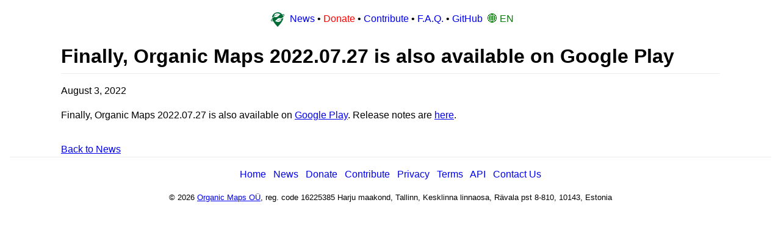

--- FILE ---
content_type: text/html; charset=utf-8
request_url: https://organicmaps.app/news/2022-08-03/finally-organic-maps-is-also-available-on-google-play/
body_size: 2204
content:


<!DOCTYPE html><html lang="en">

<head>
  <meta charset="utf-8">
  <meta http-equiv="Content-Type" content="text/html; charset=UTF-8">
  <meta name="viewport" content="width=device-width, initial-scale=1.0, maximum-scale=1.0, user-scalable=no, viewport-fit=cover">

  
  <meta name="description" content="Finally, Organic Maps 2022.07.27 is also available on Google Play. Release notes are here.">
  <link rel="alternate" type="application/rss+xml" title="RSS" href="https://organicmaps.app/rss.xml">
  <link rel="canonical" href="https://organicmaps.app/news/2022-08-03/finally-organic-maps-is-also-available-on-google-play/">
  <meta property="og:image" content="https://organicmaps.app/images/screenshots/prague.jpg">
  
  <meta property="og:url" content="https://organicmaps.app/news/2022-08-03/finally-organic-maps-is-also-available-on-google-play/">
  <meta property="og:type" content="website">
  <meta property="og:title" content="Finally, Organic Maps 2022.07.27 is also available on Google Play">
  <meta property="og:description" content="Finally, Organic Maps 2022.07.27 is also available on Google Play. Release notes are here."><meta name="twitter:card" content="summary_large_image">
  <meta name="twitter:title" content="Finally, Organic Maps 2022.07.27 is also available on Google Play">
  <meta name="twitter:description" content="Finally, Organic Maps 2022.07.27 is also available on Google Play. Release notes are here.">

  <meta name="apple-itunes-app" content="app-id=1567437057">
  <meta name="wikidata" content="Q107078602">

  <meta property="article:published_time" content="2022-08-03T17:21:11+00:00"><meta name="generator" content="Zola">

  <link href="https://organicmaps.app/main.css?h=8494e12476878561e3c1" rel="stylesheet" type="text/css">

  <title>Finally, Organic Maps 2022.07.27 is also available on Google Play</title>
  <script type="e87bdf23ccca8d6d85df9e2b-text/javascript">
// Supports partially translated pages.
// Redirects a user to his preferred language page translation only if
// there were no previous redirects or explicit language selections before (see language_seletor.html)
if (null === window.localStorage.getItem('lang')) {
  // ["en", "ru", ...]
  var pageTranslations = ["en"];
  var userPreferredLanguages = navigator.languages ? navigator.languages : [navigator.language];
  outerLoop:
  for (var i = 0; i < userPreferredLanguages.length; i++) {
    for (var j = 0; j < pageTranslations.length; j++) {
      if (userPreferredLanguages[i].indexOf(pageTranslations[j]) == 0) {
        window.localStorage.setItem('lang', pageTranslations[j]);
        // Do not redirect the default 'en' language.
        if (pageTranslations[j] != 'en') {
          window.location.pathname = '/' + pageTranslations[j] + window.location.pathname;
        }
        break outerLoop;
      }
    }
  }
}
</script>

  </head>

<body>
  <header>
    

<nav id="menu" role="navigation">
  <a href="/"><span class="top_menu_logo"></span></a>
  <span>
    
    
    
      
        
      
    
    <span class="top_menu_news top_menu_item">
      <a href="/news/">
        <span>News</span></a>
    </span>
    •
    
    
    
      
        
      
    
    <span class="top_menu_donate top_menu_item">
      <a href="/donate/">
        <span>Donate</span></a>
    </span>
    •
    
    
    
      
        
      
    
    <span class="top_menu_contribute top_menu_item">
      <a href="/contribute/">
        <span>Contribute</span></a>
    </span>
    •
    
    
    
      
        
      
    
    <span class="top_menu_faq top_menu_item">
      <a href="/faq/">
        <span>F.A.Q.</span></a>
    </span>
    •
    
    <span class="top_menu_item">
      <a href="https://github.com/organicmaps/organicmaps" target="_blank" class="top_menu_github">
        <span>GitHub</span>
      </a>
    </span>
    <span>
  <script type="e87bdf23ccca8d6d85df9e2b-text/javascript">
    function onLanguageClick(langCode) {
      window.localStorage.setItem('lang', langCode);
      return true;
    }
  </script>
  <!-- Hidden checkbox is used for pure CSS toggle menu. -->
  
  
  <label class="no-print" for="lang-menu-trigger">
     🌐 EN
  </label>

  <ul class="lang-menu no-print" role="navigation">
    
    
    
  </ul>
</span>

  </span>

</nav>

  </header>

  <main>
    
    

<h1>Finally, Organic Maps 2022.07.27 is also available on Google Play</h1>
<p>August  3, 2022</p>

<div class="news_content" dir="auto">
  <p>Finally, Organic Maps 2022.07.27 is also available on <a rel="noopener" target="_blank" href="https://play.google.com/store/apps/details?id=app.organicmaps">Google Play</a>. Release notes are <a rel="noopener" target="_blank" href="https://organicmaps.app/news/2022-07-28/new-update-is-already-available-in-appstore-and-huawei-appgallery-but-is-still-reviewed-in-other-stores/">here</a>.</p>

</div>



<div class="back_to_news">
  <a href="https://organicmaps.app/news/">Back to News</a>
</div>


  </main>

  <footer>
    

    


<nav id="bottom-menu" role="navigation">
  
  
  
    
      
    
  

  
  <a href="/">
    <span>Home</span></a>
  &nbsp;
  
  
  
  
    
      
    
  

  
  <a href="/news/">
    <span>News</span></a>
  &nbsp;
  
  
  
  
    
      
    
  

  
  <a href="/donate/">
    <span>Donate</span></a>
  &nbsp;
  
  
  
  
    
      
    
  

  
  <a href="/contribute/">
    <span>Contribute</span></a>
  &nbsp;
  
  
  
  
    
      
    
  

  
  <a href="/privacy/">
    <span>Privacy</span></a>
  &nbsp;
  
  
  
  
    
      
    
  

  
  <a href="/terms/">
    <span>Terms</span></a>
  &nbsp;
  
  

  <a href="https://omaps.app/api" title="How to open Organic Maps from other apps and pass the data back">API</a>
  &nbsp;
  <a href="/cdn-cgi/l/email-protection#afc7cac3c3c0efc0ddc8cec1c6ccc2cedfdc81cedfdf">Contact Us</a>
</nav>
    <p>
      <span data-nosnippet>© 2026 <a href="/cdn-cgi/l/email-protection#aac6cfcdcbc6eac5d8cdcbc4c3c9c7cbdad984cbdada">Organic Maps OÜ</a>, reg. code 16225385</span>
      <span data-nosnippet>Harju maakond, Tallinn, Kesklinna linnaosa, Rävala pst 8-810, 10143, Estonia</span>
    </p>
  </footer>

<!-- Cloudflare Pages Analytics --><script data-cfasync="false" src="/cdn-cgi/scripts/5c5dd728/cloudflare-static/email-decode.min.js"></script><script defer src='https://static.cloudflareinsights.com/beacon.min.js' data-cf-beacon='{"token": "0b9ba37f124a4650b15e26d8920843b0"}' type="e87bdf23ccca8d6d85df9e2b-text/javascript"></script><!-- Cloudflare Pages Analytics --><script src="/cdn-cgi/scripts/7d0fa10a/cloudflare-static/rocket-loader.min.js" data-cf-settings="e87bdf23ccca8d6d85df9e2b-|49" defer></script><script defer src="https://static.cloudflareinsights.com/beacon.min.js/vcd15cbe7772f49c399c6a5babf22c1241717689176015" integrity="sha512-ZpsOmlRQV6y907TI0dKBHq9Md29nnaEIPlkf84rnaERnq6zvWvPUqr2ft8M1aS28oN72PdrCzSjY4U6VaAw1EQ==" data-cf-beacon='{"version":"2024.11.0","token":"b28f928f324f416aac6c25e2871de0b6","server_timing":{"name":{"cfCacheStatus":true,"cfEdge":true,"cfExtPri":true,"cfL4":true,"cfOrigin":true,"cfSpeedBrain":true},"location_startswith":null}}' crossorigin="anonymous"></script>
</body>

</html>
